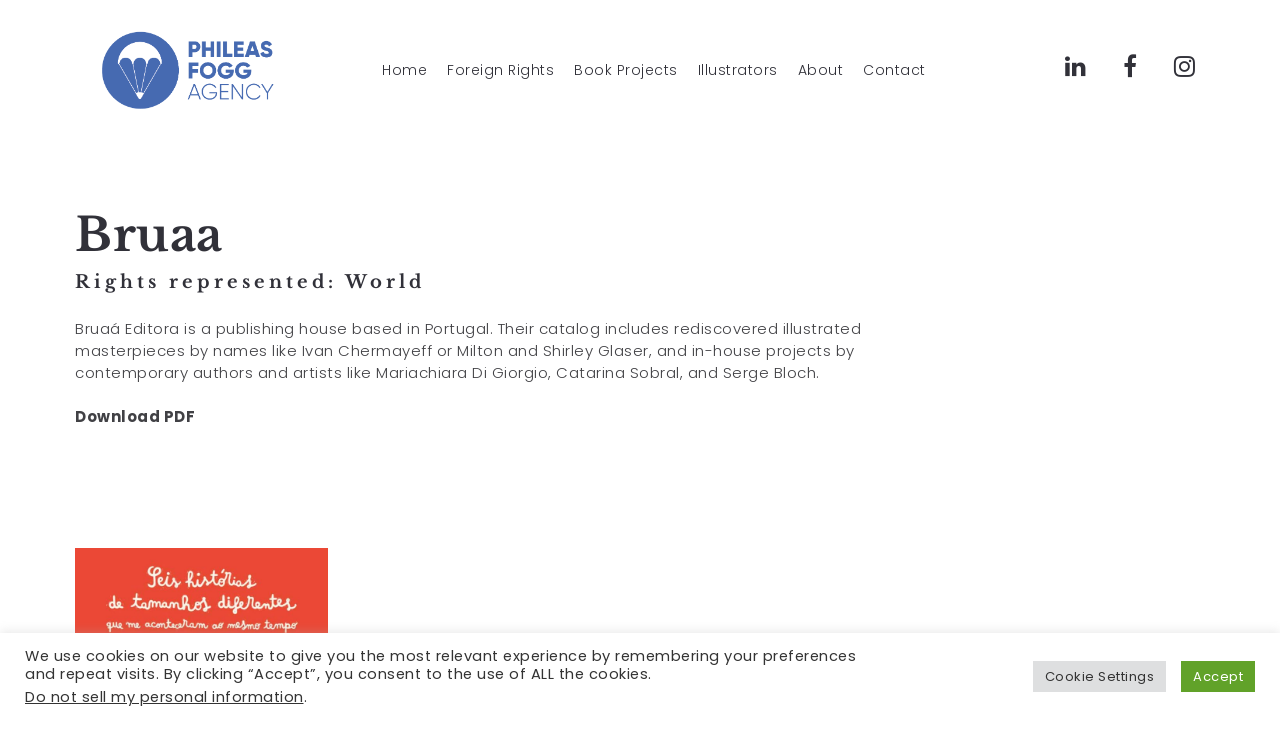

--- FILE ---
content_type: text/html; charset=UTF-8
request_url: https://www.phileasfoggagency.com/bruaa/
body_size: 13995
content:
<!DOCTYPE html>
<html lang="en-US">
  <head>
    <meta http-equiv="Content-Type" content="text/html; charset=UTF-8" />
        <link rel="profile" href="https://gmpg.org/xfn/11">
	<link rel="pingback" href="https://www.phileasfoggagency.com/beta/xmlrpc.php">
	
    
    <meta name="viewport" content="width=device-width, initial-scale=1.0, viewport-fit=cover">
	<link rel="shortcut icon" href="https://www.phileasfoggagency.com/beta/wp-content/uploads/2021/01/PhileasFogg_FinalBrand-Trasparente-2-2.png">
	<link rel="apple-touch-icon-precomposed" href="https://www.phileasfoggagency.com/beta/wp-content/uploads/2021/01/PhileasFogg_FinalBrand-Trasparente-2-2.png">
        
    <title>bruaa &#8211; Phileas Fogg</title>
<meta name='robots' content='max-image-preview:large' />
		<script type="text/javascript">
		//<![CDATA[
		var AJAX_M = "https://www.phileasfoggagency.com/beta/wp-content/plugins/bm-pagebuilder/inc_php/ux-pb-theme-ajax.php";
		//]]>
		</script>
	
<link rel='dns-prefetch' href='//s.w.org' />
<link rel="alternate" type="application/rss+xml" title="Phileas Fogg &raquo; Feed" href="https://www.phileasfoggagency.com/feed/" />
<link rel="alternate" type="application/rss+xml" title="Phileas Fogg &raquo; Comments Feed" href="https://www.phileasfoggagency.com/comments/feed/" />
<link id='omgf-preload-0' rel='preload' href='https://www.phileasfoggagency.com/beta/wp-content/uploads/omgf/google-fonts-poppins/poppins-italic-latin-ext-100.woff2' as='font' type='font/woff2' crossorigin />
<link id='omgf-preload-1' rel='preload' href='https://www.phileasfoggagency.com/beta/wp-content/uploads/omgf/google-fonts-poppins/poppins-italic-latin-100.woff2' as='font' type='font/woff2' crossorigin />
<link id='omgf-preload-2' rel='preload' href='https://www.phileasfoggagency.com/beta/wp-content/uploads/omgf/google-fonts-poppins/poppins-italic-latin-ext-200.woff2' as='font' type='font/woff2' crossorigin />
<link id='omgf-preload-3' rel='preload' href='https://www.phileasfoggagency.com/beta/wp-content/uploads/omgf/google-fonts-poppins/poppins-italic-latin-200.woff2' as='font' type='font/woff2' crossorigin />
<link id='omgf-preload-4' rel='preload' href='https://www.phileasfoggagency.com/beta/wp-content/uploads/omgf/google-fonts-poppins/poppins-italic-latin-ext-300.woff2' as='font' type='font/woff2' crossorigin />
<link id='omgf-preload-5' rel='preload' href='https://www.phileasfoggagency.com/beta/wp-content/uploads/omgf/google-fonts-poppins/poppins-italic-latin-300.woff2' as='font' type='font/woff2' crossorigin />
<link id='omgf-preload-6' rel='preload' href='https://www.phileasfoggagency.com/beta/wp-content/uploads/omgf/google-fonts-poppins/poppins-italic-latin-ext-400.woff2' as='font' type='font/woff2' crossorigin />
<link id='omgf-preload-7' rel='preload' href='https://www.phileasfoggagency.com/beta/wp-content/uploads/omgf/google-fonts-poppins/poppins-italic-latin-400.woff2' as='font' type='font/woff2' crossorigin />
<link id='omgf-preload-8' rel='preload' href='https://www.phileasfoggagency.com/beta/wp-content/uploads/omgf/google-fonts-poppins/poppins-italic-latin-ext-500.woff2' as='font' type='font/woff2' crossorigin />
<link id='omgf-preload-9' rel='preload' href='https://www.phileasfoggagency.com/beta/wp-content/uploads/omgf/google-fonts-poppins/poppins-italic-latin-500.woff2' as='font' type='font/woff2' crossorigin />
<link id='omgf-preload-10' rel='preload' href='https://www.phileasfoggagency.com/beta/wp-content/uploads/omgf/google-fonts-poppins/poppins-italic-latin-ext-600.woff2' as='font' type='font/woff2' crossorigin />
<link id='omgf-preload-11' rel='preload' href='https://www.phileasfoggagency.com/beta/wp-content/uploads/omgf/google-fonts-poppins/poppins-italic-latin-600.woff2' as='font' type='font/woff2' crossorigin />
<link id='omgf-preload-12' rel='preload' href='https://www.phileasfoggagency.com/beta/wp-content/uploads/omgf/google-fonts-poppins/poppins-italic-latin-ext-700.woff2' as='font' type='font/woff2' crossorigin />
<link id='omgf-preload-13' rel='preload' href='https://www.phileasfoggagency.com/beta/wp-content/uploads/omgf/google-fonts-poppins/poppins-italic-latin-700.woff2' as='font' type='font/woff2' crossorigin />
<link id='omgf-preload-14' rel='preload' href='https://www.phileasfoggagency.com/beta/wp-content/uploads/omgf/google-fonts-poppins/poppins-italic-latin-ext-800.woff2' as='font' type='font/woff2' crossorigin />
<link id='omgf-preload-15' rel='preload' href='https://www.phileasfoggagency.com/beta/wp-content/uploads/omgf/google-fonts-poppins/poppins-italic-latin-800.woff2' as='font' type='font/woff2' crossorigin />
<link id='omgf-preload-16' rel='preload' href='https://www.phileasfoggagency.com/beta/wp-content/uploads/omgf/google-fonts-poppins/poppins-italic-latin-ext-900.woff2' as='font' type='font/woff2' crossorigin />
<link id='omgf-preload-17' rel='preload' href='https://www.phileasfoggagency.com/beta/wp-content/uploads/omgf/google-fonts-poppins/poppins-italic-latin-900.woff2' as='font' type='font/woff2' crossorigin />
<link id='omgf-preload-18' rel='preload' href='https://www.phileasfoggagency.com/beta/wp-content/uploads/omgf/google-fonts-poppins/poppins-normal-latin-ext-100.woff2' as='font' type='font/woff2' crossorigin />
<link id='omgf-preload-19' rel='preload' href='https://www.phileasfoggagency.com/beta/wp-content/uploads/omgf/google-fonts-poppins/poppins-normal-latin-100.woff2' as='font' type='font/woff2' crossorigin />
<link id='omgf-preload-20' rel='preload' href='https://www.phileasfoggagency.com/beta/wp-content/uploads/omgf/google-fonts-poppins/poppins-normal-latin-ext-200.woff2' as='font' type='font/woff2' crossorigin />
<link id='omgf-preload-21' rel='preload' href='https://www.phileasfoggagency.com/beta/wp-content/uploads/omgf/google-fonts-poppins/poppins-normal-latin-200.woff2' as='font' type='font/woff2' crossorigin />
<link id='omgf-preload-22' rel='preload' href='https://www.phileasfoggagency.com/beta/wp-content/uploads/omgf/google-fonts-poppins/poppins-normal-latin-ext-300.woff2' as='font' type='font/woff2' crossorigin />
<link id='omgf-preload-23' rel='preload' href='https://www.phileasfoggagency.com/beta/wp-content/uploads/omgf/google-fonts-poppins/poppins-normal-latin-300.woff2' as='font' type='font/woff2' crossorigin />
<link id='omgf-preload-24' rel='preload' href='https://www.phileasfoggagency.com/beta/wp-content/uploads/omgf/google-fonts-poppins/poppins-normal-latin-ext-400.woff2' as='font' type='font/woff2' crossorigin />
<link id='omgf-preload-25' rel='preload' href='https://www.phileasfoggagency.com/beta/wp-content/uploads/omgf/google-fonts-poppins/poppins-normal-latin-400.woff2' as='font' type='font/woff2' crossorigin />
<link id='omgf-preload-26' rel='preload' href='https://www.phileasfoggagency.com/beta/wp-content/uploads/omgf/google-fonts-poppins/poppins-normal-latin-ext-500.woff2' as='font' type='font/woff2' crossorigin />
<link id='omgf-preload-27' rel='preload' href='https://www.phileasfoggagency.com/beta/wp-content/uploads/omgf/google-fonts-poppins/poppins-normal-latin-500.woff2' as='font' type='font/woff2' crossorigin />
<link id='omgf-preload-28' rel='preload' href='https://www.phileasfoggagency.com/beta/wp-content/uploads/omgf/google-fonts-poppins/poppins-normal-latin-ext-600.woff2' as='font' type='font/woff2' crossorigin />
<link id='omgf-preload-29' rel='preload' href='https://www.phileasfoggagency.com/beta/wp-content/uploads/omgf/google-fonts-poppins/poppins-normal-latin-600.woff2' as='font' type='font/woff2' crossorigin />
<link id='omgf-preload-30' rel='preload' href='https://www.phileasfoggagency.com/beta/wp-content/uploads/omgf/google-fonts-poppins/poppins-normal-latin-ext-700.woff2' as='font' type='font/woff2' crossorigin />
<link id='omgf-preload-31' rel='preload' href='https://www.phileasfoggagency.com/beta/wp-content/uploads/omgf/google-fonts-poppins/poppins-normal-latin-700.woff2' as='font' type='font/woff2' crossorigin />
<link id='omgf-preload-32' rel='preload' href='https://www.phileasfoggagency.com/beta/wp-content/uploads/omgf/google-fonts-poppins/poppins-normal-latin-ext-800.woff2' as='font' type='font/woff2' crossorigin />
<link id='omgf-preload-33' rel='preload' href='https://www.phileasfoggagency.com/beta/wp-content/uploads/omgf/google-fonts-poppins/poppins-normal-latin-800.woff2' as='font' type='font/woff2' crossorigin />
<link id='omgf-preload-34' rel='preload' href='https://www.phileasfoggagency.com/beta/wp-content/uploads/omgf/google-fonts-poppins/poppins-normal-latin-ext-900.woff2' as='font' type='font/woff2' crossorigin />
<link id='omgf-preload-35' rel='preload' href='https://www.phileasfoggagency.com/beta/wp-content/uploads/omgf/google-fonts-poppins/poppins-normal-latin-900.woff2' as='font' type='font/woff2' crossorigin />
<link id='omgf-preload-36' rel='preload' href='https://www.phileasfoggagency.com/beta/wp-content/uploads/omgf/google-fonts-librebaskerville/libre-baskerville-italic-latin-ext.woff2' as='font' type='font/woff2' crossorigin />
<link id='omgf-preload-37' rel='preload' href='https://www.phileasfoggagency.com/beta/wp-content/uploads/omgf/google-fonts-librebaskerville/libre-baskerville-italic-latin.woff2' as='font' type='font/woff2' crossorigin />
<link id='omgf-preload-38' rel='preload' href='https://www.phileasfoggagency.com/beta/wp-content/uploads/omgf/google-fonts-librebaskerville/libre-baskerville-normal-latin-ext.woff2' as='font' type='font/woff2' crossorigin />
<link id='omgf-preload-39' rel='preload' href='https://www.phileasfoggagency.com/beta/wp-content/uploads/omgf/google-fonts-librebaskerville/libre-baskerville-normal-latin.woff2' as='font' type='font/woff2' crossorigin />
<script type="text/javascript">
window._wpemojiSettings = {"baseUrl":"https:\/\/s.w.org\/images\/core\/emoji\/14.0.0\/72x72\/","ext":".png","svgUrl":"https:\/\/s.w.org\/images\/core\/emoji\/14.0.0\/svg\/","svgExt":".svg","source":{"concatemoji":"https:\/\/www.phileasfoggagency.com\/beta\/wp-includes\/js\/wp-emoji-release.min.js?ver=6.0.11"}};
/*! This file is auto-generated */
!function(e,a,t){var n,r,o,i=a.createElement("canvas"),p=i.getContext&&i.getContext("2d");function s(e,t){var a=String.fromCharCode,e=(p.clearRect(0,0,i.width,i.height),p.fillText(a.apply(this,e),0,0),i.toDataURL());return p.clearRect(0,0,i.width,i.height),p.fillText(a.apply(this,t),0,0),e===i.toDataURL()}function c(e){var t=a.createElement("script");t.src=e,t.defer=t.type="text/javascript",a.getElementsByTagName("head")[0].appendChild(t)}for(o=Array("flag","emoji"),t.supports={everything:!0,everythingExceptFlag:!0},r=0;r<o.length;r++)t.supports[o[r]]=function(e){if(!p||!p.fillText)return!1;switch(p.textBaseline="top",p.font="600 32px Arial",e){case"flag":return s([127987,65039,8205,9895,65039],[127987,65039,8203,9895,65039])?!1:!s([55356,56826,55356,56819],[55356,56826,8203,55356,56819])&&!s([55356,57332,56128,56423,56128,56418,56128,56421,56128,56430,56128,56423,56128,56447],[55356,57332,8203,56128,56423,8203,56128,56418,8203,56128,56421,8203,56128,56430,8203,56128,56423,8203,56128,56447]);case"emoji":return!s([129777,127995,8205,129778,127999],[129777,127995,8203,129778,127999])}return!1}(o[r]),t.supports.everything=t.supports.everything&&t.supports[o[r]],"flag"!==o[r]&&(t.supports.everythingExceptFlag=t.supports.everythingExceptFlag&&t.supports[o[r]]);t.supports.everythingExceptFlag=t.supports.everythingExceptFlag&&!t.supports.flag,t.DOMReady=!1,t.readyCallback=function(){t.DOMReady=!0},t.supports.everything||(n=function(){t.readyCallback()},a.addEventListener?(a.addEventListener("DOMContentLoaded",n,!1),e.addEventListener("load",n,!1)):(e.attachEvent("onload",n),a.attachEvent("onreadystatechange",function(){"complete"===a.readyState&&t.readyCallback()})),(e=t.source||{}).concatemoji?c(e.concatemoji):e.wpemoji&&e.twemoji&&(c(e.twemoji),c(e.wpemoji)))}(window,document,window._wpemojiSettings);
</script>
<style type="text/css">
img.wp-smiley,
img.emoji {
	display: inline !important;
	border: none !important;
	box-shadow: none !important;
	height: 1em !important;
	width: 1em !important;
	margin: 0 0.07em !important;
	vertical-align: -0.1em !important;
	background: none !important;
	padding: 0 !important;
}
</style>
	<link rel='stylesheet' id='wp-block-library-css'  href='https://www.phileasfoggagency.com/beta/wp-includes/css/dist/block-library/style.min.css?ver=6.0.11' type='text/css' media='all' />
<style id='global-styles-inline-css' type='text/css'>
body{--wp--preset--color--black: #000000;--wp--preset--color--cyan-bluish-gray: #abb8c3;--wp--preset--color--white: #ffffff;--wp--preset--color--pale-pink: #f78da7;--wp--preset--color--vivid-red: #cf2e2e;--wp--preset--color--luminous-vivid-orange: #ff6900;--wp--preset--color--luminous-vivid-amber: #fcb900;--wp--preset--color--light-green-cyan: #7bdcb5;--wp--preset--color--vivid-green-cyan: #00d084;--wp--preset--color--pale-cyan-blue: #8ed1fc;--wp--preset--color--vivid-cyan-blue: #0693e3;--wp--preset--color--vivid-purple: #9b51e0;--wp--preset--gradient--vivid-cyan-blue-to-vivid-purple: linear-gradient(135deg,rgba(6,147,227,1) 0%,rgb(155,81,224) 100%);--wp--preset--gradient--light-green-cyan-to-vivid-green-cyan: linear-gradient(135deg,rgb(122,220,180) 0%,rgb(0,208,130) 100%);--wp--preset--gradient--luminous-vivid-amber-to-luminous-vivid-orange: linear-gradient(135deg,rgba(252,185,0,1) 0%,rgba(255,105,0,1) 100%);--wp--preset--gradient--luminous-vivid-orange-to-vivid-red: linear-gradient(135deg,rgba(255,105,0,1) 0%,rgb(207,46,46) 100%);--wp--preset--gradient--very-light-gray-to-cyan-bluish-gray: linear-gradient(135deg,rgb(238,238,238) 0%,rgb(169,184,195) 100%);--wp--preset--gradient--cool-to-warm-spectrum: linear-gradient(135deg,rgb(74,234,220) 0%,rgb(151,120,209) 20%,rgb(207,42,186) 40%,rgb(238,44,130) 60%,rgb(251,105,98) 80%,rgb(254,248,76) 100%);--wp--preset--gradient--blush-light-purple: linear-gradient(135deg,rgb(255,206,236) 0%,rgb(152,150,240) 100%);--wp--preset--gradient--blush-bordeaux: linear-gradient(135deg,rgb(254,205,165) 0%,rgb(254,45,45) 50%,rgb(107,0,62) 100%);--wp--preset--gradient--luminous-dusk: linear-gradient(135deg,rgb(255,203,112) 0%,rgb(199,81,192) 50%,rgb(65,88,208) 100%);--wp--preset--gradient--pale-ocean: linear-gradient(135deg,rgb(255,245,203) 0%,rgb(182,227,212) 50%,rgb(51,167,181) 100%);--wp--preset--gradient--electric-grass: linear-gradient(135deg,rgb(202,248,128) 0%,rgb(113,206,126) 100%);--wp--preset--gradient--midnight: linear-gradient(135deg,rgb(2,3,129) 0%,rgb(40,116,252) 100%);--wp--preset--duotone--dark-grayscale: url('#wp-duotone-dark-grayscale');--wp--preset--duotone--grayscale: url('#wp-duotone-grayscale');--wp--preset--duotone--purple-yellow: url('#wp-duotone-purple-yellow');--wp--preset--duotone--blue-red: url('#wp-duotone-blue-red');--wp--preset--duotone--midnight: url('#wp-duotone-midnight');--wp--preset--duotone--magenta-yellow: url('#wp-duotone-magenta-yellow');--wp--preset--duotone--purple-green: url('#wp-duotone-purple-green');--wp--preset--duotone--blue-orange: url('#wp-duotone-blue-orange');--wp--preset--font-size--small: 13px;--wp--preset--font-size--medium: 20px;--wp--preset--font-size--large: 36px;--wp--preset--font-size--x-large: 42px;}.has-black-color{color: var(--wp--preset--color--black) !important;}.has-cyan-bluish-gray-color{color: var(--wp--preset--color--cyan-bluish-gray) !important;}.has-white-color{color: var(--wp--preset--color--white) !important;}.has-pale-pink-color{color: var(--wp--preset--color--pale-pink) !important;}.has-vivid-red-color{color: var(--wp--preset--color--vivid-red) !important;}.has-luminous-vivid-orange-color{color: var(--wp--preset--color--luminous-vivid-orange) !important;}.has-luminous-vivid-amber-color{color: var(--wp--preset--color--luminous-vivid-amber) !important;}.has-light-green-cyan-color{color: var(--wp--preset--color--light-green-cyan) !important;}.has-vivid-green-cyan-color{color: var(--wp--preset--color--vivid-green-cyan) !important;}.has-pale-cyan-blue-color{color: var(--wp--preset--color--pale-cyan-blue) !important;}.has-vivid-cyan-blue-color{color: var(--wp--preset--color--vivid-cyan-blue) !important;}.has-vivid-purple-color{color: var(--wp--preset--color--vivid-purple) !important;}.has-black-background-color{background-color: var(--wp--preset--color--black) !important;}.has-cyan-bluish-gray-background-color{background-color: var(--wp--preset--color--cyan-bluish-gray) !important;}.has-white-background-color{background-color: var(--wp--preset--color--white) !important;}.has-pale-pink-background-color{background-color: var(--wp--preset--color--pale-pink) !important;}.has-vivid-red-background-color{background-color: var(--wp--preset--color--vivid-red) !important;}.has-luminous-vivid-orange-background-color{background-color: var(--wp--preset--color--luminous-vivid-orange) !important;}.has-luminous-vivid-amber-background-color{background-color: var(--wp--preset--color--luminous-vivid-amber) !important;}.has-light-green-cyan-background-color{background-color: var(--wp--preset--color--light-green-cyan) !important;}.has-vivid-green-cyan-background-color{background-color: var(--wp--preset--color--vivid-green-cyan) !important;}.has-pale-cyan-blue-background-color{background-color: var(--wp--preset--color--pale-cyan-blue) !important;}.has-vivid-cyan-blue-background-color{background-color: var(--wp--preset--color--vivid-cyan-blue) !important;}.has-vivid-purple-background-color{background-color: var(--wp--preset--color--vivid-purple) !important;}.has-black-border-color{border-color: var(--wp--preset--color--black) !important;}.has-cyan-bluish-gray-border-color{border-color: var(--wp--preset--color--cyan-bluish-gray) !important;}.has-white-border-color{border-color: var(--wp--preset--color--white) !important;}.has-pale-pink-border-color{border-color: var(--wp--preset--color--pale-pink) !important;}.has-vivid-red-border-color{border-color: var(--wp--preset--color--vivid-red) !important;}.has-luminous-vivid-orange-border-color{border-color: var(--wp--preset--color--luminous-vivid-orange) !important;}.has-luminous-vivid-amber-border-color{border-color: var(--wp--preset--color--luminous-vivid-amber) !important;}.has-light-green-cyan-border-color{border-color: var(--wp--preset--color--light-green-cyan) !important;}.has-vivid-green-cyan-border-color{border-color: var(--wp--preset--color--vivid-green-cyan) !important;}.has-pale-cyan-blue-border-color{border-color: var(--wp--preset--color--pale-cyan-blue) !important;}.has-vivid-cyan-blue-border-color{border-color: var(--wp--preset--color--vivid-cyan-blue) !important;}.has-vivid-purple-border-color{border-color: var(--wp--preset--color--vivid-purple) !important;}.has-vivid-cyan-blue-to-vivid-purple-gradient-background{background: var(--wp--preset--gradient--vivid-cyan-blue-to-vivid-purple) !important;}.has-light-green-cyan-to-vivid-green-cyan-gradient-background{background: var(--wp--preset--gradient--light-green-cyan-to-vivid-green-cyan) !important;}.has-luminous-vivid-amber-to-luminous-vivid-orange-gradient-background{background: var(--wp--preset--gradient--luminous-vivid-amber-to-luminous-vivid-orange) !important;}.has-luminous-vivid-orange-to-vivid-red-gradient-background{background: var(--wp--preset--gradient--luminous-vivid-orange-to-vivid-red) !important;}.has-very-light-gray-to-cyan-bluish-gray-gradient-background{background: var(--wp--preset--gradient--very-light-gray-to-cyan-bluish-gray) !important;}.has-cool-to-warm-spectrum-gradient-background{background: var(--wp--preset--gradient--cool-to-warm-spectrum) !important;}.has-blush-light-purple-gradient-background{background: var(--wp--preset--gradient--blush-light-purple) !important;}.has-blush-bordeaux-gradient-background{background: var(--wp--preset--gradient--blush-bordeaux) !important;}.has-luminous-dusk-gradient-background{background: var(--wp--preset--gradient--luminous-dusk) !important;}.has-pale-ocean-gradient-background{background: var(--wp--preset--gradient--pale-ocean) !important;}.has-electric-grass-gradient-background{background: var(--wp--preset--gradient--electric-grass) !important;}.has-midnight-gradient-background{background: var(--wp--preset--gradient--midnight) !important;}.has-small-font-size{font-size: var(--wp--preset--font-size--small) !important;}.has-medium-font-size{font-size: var(--wp--preset--font-size--medium) !important;}.has-large-font-size{font-size: var(--wp--preset--font-size--large) !important;}.has-x-large-font-size{font-size: var(--wp--preset--font-size--x-large) !important;}
</style>
<link rel='stylesheet' id='cookie-law-info-css'  href='https://www.phileasfoggagency.com/beta/wp-content/plugins/cookie-law-info/public/css/cookie-law-info-public.css?ver=2.1.2' type='text/css' media='all' />
<link rel='stylesheet' id='cookie-law-info-gdpr-css'  href='https://www.phileasfoggagency.com/beta/wp-content/plugins/cookie-law-info/public/css/cookie-law-info-gdpr.css?ver=2.1.2' type='text/css' media='all' />
<link rel='stylesheet' id='ux-interface-shortcode-css-css'  href='https://www.phileasfoggagency.com/beta/wp-content/plugins/bm-shortcodes/css/bm-shortcode.css?ver=1.0' type='text/css' media='all' />
<link rel='stylesheet' id='bootstrap-css'  href='https://www.phileasfoggagency.com/beta/wp-content/themes/arnold/styles/bootstrap.css?ver=2.0.0' type='text/css' media='screen' />
<link rel='stylesheet' id='font-awesome-min-css'  href='https://www.phileasfoggagency.com/beta/wp-content/themes/arnold/functions/theme/css/font-awesome.min.css?ver=4.7.0' type='text/css' media='screen' />
<link rel='stylesheet' id='owl-carousel-css'  href='https://www.phileasfoggagency.com/beta/wp-content/themes/arnold/styles/owl.carousel.css?ver=0.0.1' type='text/css' media='screen' />
<link rel='stylesheet' id='google-fonts-Poppins-css'  href='https://www.phileasfoggagency.com/beta/wp-content/uploads/omgf/google-fonts-poppins/google-fonts-poppins.css?ver=1660061772' type='text/css' media='all' />
<link rel='stylesheet' id='google-fonts-Libre+Baskerville-css'  href='https://www.phileasfoggagency.com/beta/wp-content/uploads/omgf/google-fonts-librebaskerville/google-fonts-librebaskerville.css?ver=1660061772' type='text/css' media='all' />
<link rel='stylesheet' id='photoswipe-css'  href='https://www.phileasfoggagency.com/beta/wp-content/themes/arnold/styles/photoswipe-min.css?ver=4.0.5' type='text/css' media='screen' />
<link rel='stylesheet' id='photoswipe-default-skin-min-css'  href='https://www.phileasfoggagency.com/beta/wp-content/themes/arnold/styles/skin/photoswipe/default/default-skin-min.css?ver=4.0.5' type='text/css' media='screen' />
<link rel='stylesheet' id='arnold-interface-gridstack-css'  href='https://www.phileasfoggagency.com/beta/wp-content/themes/arnold/functions/theme/css/gridstack.min.css?ver=0.3.0' type='text/css' media='screen' />
<link rel='stylesheet' id='arnold-interface-style-css'  href='https://www.phileasfoggagency.com/beta/wp-content/themes/arnold/style.css?ver=1.0.0' type='text/css' media='screen' />
<style id='arnold-interface-style-inline-css' type='text/css'>

a,#header .search-top-btn-class:hover,.comment-form .logged a:hover,.article-cate-a, 
.count-box,.social-like .wpulike .counter a.image:before,.post-meta-social .count, .height-light-ux,.post-categories a,.widget_archive li,.widget_categories li,.widget_nav_menu li,.widget_pages li,
a:hover,.entry p a,.sidebar_widget a:hover, .archive-tit a:hover,.text_block a,.post_meta > li a:hover, #sidebar a:hover, #comments .comment-author a:hover,#comments .reply a:hover,.fourofour-wrap a,.archive-meta-unit a:hover,.post-meta-unit a:hover, .heighlight,.archive-meta-item a,.author-name,
.carousel-wrap a:hover, .related-post-wrap h3:hover a, .iconbox-a .iconbox-h3:hover,.iconbox-a:hover,.iocnbox:hover .icon_wrap i.fa,.blog-masony-item .item-link:hover:before,.clients_wrap .carousel-btn .carousel-btn-a:hover:before,
.blog_meta a:hover,.breadcrumbs a:hover,.link-wrap a:hover,.archive-wrap h3 a:hover,.more-link:hover,.post-color-default,.latest-posts-tags a:hover,.pagenums .current,.page-numbers.current,.fullwidth-text-white .fullwrap-with-tab-nav-a:hover,.fullwrap-with-tab-nav-a:hover,.fullwrap-with-tab-nav-a.full-nav-actived,.fullwidth-text-white .fullwrap-with-tab-nav-a.full-nav-actived,a.liquid-more-icon.ux-btn:hover,.moudle .iterblock-more.ux-btn:hover,
body.single .gallery-info-property-con a, .grid-meta-a,.archive-meta .article-cate-a
{ 
	color: #5179FC; 
}

.tagcloud a:hover,.related-post-wrap h3:before,.single-image-mask,input.idi_send:hover, .iconbox-content-hide .icon_text,.process-bar, .portfolio-caroufredsel-hover
{ 
	background-color: #5179FC;
}
		
.menu-item > a:after, .socialmeida-a .socialmeida-text:after, .portfolio-link-button-a:after, .archive-more-a:after, .gallery-link-a:after,.wpml-translation span:after {
	display:none;
}
#navi_wrap > ul > li a:hover, #navi_wrap > ul li.current-menu-item > a,.navi-show #navi_wrap > ul > li.current-menu-item li.active > a,.menu-item > a:hover, .menu-item > a:focus, .socialmeida-a:hover .socialmeida-text, .socialmeida-a:focus .socialmeida-text,.socialmeida-a:hover .fa, .portfolio-link-button-a:hover,
.portfolio-link-button-a:focus, .archive-more-a:hover, .archive-more-a:focus, .gallery-link-a:focus, .gallery-link-a:hover,#header .wpml-translation li .current-language, .current-language .languages-shortname,#header .wpml-translation li a:hover, #navi_wrap > ul > li li.menu-item.active > a {
	color: #5179FC; 
}
			
.tagcloud a,.gallery-list-contiune, .author-unit-inn, .archive-bar,.blog-unit-link-li,.audio-unit,.slider-panel,#main_title_wrap, .promote-wrap,.process-bar-wrap,.post_meta,.pagenumber a,.standard-blog-link-wrap,.blog-item.quote,.portfolio-standatd-tit-wrap:before,.quote-wrap,.entry pre,.text_block pre,.isotope-item.quote .blog-masony-item,.blog-masony-item .item-link-wrap,.pagenumber span,.testimenials,.testimenials .arrow-bg,.accordion-heading,.testimonial-thum-bg,.single-feild,.fullwidth-text-white .iconbox-content-hide .icon_wrap
{ 
	background-color: #F8F8F8; 
}
.progress_bars_with_image_content .bar .bar_noactive.grey,.audio-unit span.audiobutton.pause:hover:before
{
  color: #F8F8F8; 
}
body.archive #wrap,.widget_archive li,.widget_categories li,.widget_nav_menu li,.widget_pages li,.widget_recent_entries li,.widget_recent_comments li,.widget_meta li,.widget_rss li,
.nav-tabs,.border-style2,.border-style3,.nav-tabs > li > a,.tab-content,.nav-tabs > .active > a, .nav-tabs > .active > a:hover, .nav-tabs > .active > a:focus,.tabs-v,.single-feild,.archive-unit
{ 
	border-color: #F8F8F8; 
} 
.tab-content.tab-content-v,blockquote
{
	border-left-color: #F8F8F8; 
} 
.tabs-v .nav-tabs > .active > a,.line_grey
{
	border-top-color: #F8F8F8; 
}
		
body,#wrap-outer,#wrap,#search-overlay,#top-wrap,#main,.separator h4, .carousel-control,#login-form.modal .modal-dialog,.nav-tabs > .active > a, .nav-tabs > .active > a:hover, .nav-tabs > .active > a:focus,.tab-content,.filters.filter-floating li a:before,.standard-list-item:hover .portfolio-standatd-tit-wrap:before,.ux-mobile #main-navi-inn,.grid-item-con-text-show 
{ 
	background-color: #FFFFFF;
}
.testimenials span.arrow,.nav-tabs > .active > a, .nav-tabs > .active > a:hover, .nav-tabs > .active > a:focus { 
	border-bottom-color: #FFFFFF; 
}
	.tabs-v .nav-tabs > .active > a
{ 
	border-right-color: #FFFFFF; 
}
button:hover, input[type="submit"]:hover,.ux-btn:hover,.quote-wrap, .mouse-icon,.social-icon-triggle,.carousel-control, .countdown_amount,.countdown_section,.blog-unit-link-li:hover,.blog-unit-link-li:hover a 
{
	color: #FFFFFF; 
}
		
#header,#menu-panel,.page_from_top.header-scrolled #header,.navi-show-h #navi-header .sub-menu
{ 
	background-color: #FFFFFF;
}
		
.page-loading
{ 
	background-color: #FFFFFF;
}
		
::selection { background: #DBD7D2; }
::-moz-selection { background: #DBD7D2; }
::-webkit-selection { background: #DBD7D2; }
		
.logo-h1 
{
	color: #313139; 
}
		
.light-logo .logo-h1,.default-light-logo .logo-h1
{
	color: #FFFFFF; 
}
		
#navi-trigger,#header .socialmeida-a, #navi_wrap > ul > li   a,
.light-logo.header-scrolled #navi-trigger, 
.light-logo.header-scrolled #header .socialmeida-a, 
.light-logo.header-scrolled #navi_wrap > ul > li   a,
.bm-tab-slider-trigger-item .bm-tab-slider-trigger-tilte,
.top-slider .carousel-des a,
.top-slider .owl-dot
{
	color: #313139; 
}	
		
.light-logo #navi-trigger, 
.light-logo #header .socialmeida-a, 
.light-logo #navi_wrap > ul > li > a,
.light-logo #navi_wrap > ul > li.menu-level1 > ul > li   a, 
.light-logo.single-portfolio-fullscreen-slider .blog-unit-gallery-wrap .arrow-item, 
.light-logo #ux-slider-down,  
.light-logo.single-portfolio-fullscreen-slider .owl-dots,
.light-logo .bm-tab-slider-trigger-item .bm-tab-slider-trigger-tilte,
.light-logo .top-slider .carousel-des a,
.light-logo .top-slider .owl-dot,
.light-logo .ux-woocomerce-cart-a .ux-bag
{
	color: #FFFFFF; 
}	
		
.title-wrap-tit,.title-wrap-h1,h1,h2,h3,h4,h5,h6,.archive-tit a, .item-title-a,#sidebar .social_active i:hover,.article-cate-a:hover:after,
.portfolio-standatd-tags a[rel="tag"]:hover:after,.nav-tabs > .active > a, .nav-tabs > li > a:hover, .nav-tabs > .active > a:focus, .post-navi-a,.moudle .ux-btn,.mainlist-meta, .mainlist-meta a,carousel-des-wrap-tit-a,
.jqbar.vertical span,.team-item-con-back a,.team-item-con-back i,.team-item-con-h p,.slider-panel-item h2.slider-title a,.bignumber-item.post-color-default,.blog-item .date-block,.iterlock-caption-tit-a,
.clients_wrap .carousel-btn .carousel-btn-a, .image3-1-unit-tit
{ 
	color:#313139; 
}
.post_social:before, .post_social:after,.title-ux.line_under_over,.gallery-wrap-sidebar .entry, .social-share 
{ 
	border-color: #313139; 
} 
.team-item-con,.ux-btn:before,.title-ux.line_both_sides:before,.title-ux.line_both_sides:after,.galleria-info,#float-bar-triggler,.float-bar-inn,.short_line:after, 
.separator_inn.bg- ,.countdown_section 
{
	background-color: #313139;
}
		
			
body,a,.entry p a:hover,.text_block, .article-tag-label a[rel="tag"]:after,.article-meta-unit-cate > a.article-cate-a:after,.article-cate-a:hover,.text_block a:hover,#content_wrap,#comments,.blog-item-excerpt,.archive-unit-excerpt,.archive-meta-item a:hover,.entry code,.text_block code,
h3#reply-title small, #comments .nav-tabs li.active h3#reply-title .logged,#comments .nav-tabs li a:hover h3 .logged,.testimonial-thum-bg i.fa,
.header-info-mobile,.carousel-wrap a.disabled:hover,.stars a:hover,.moudle .iterblock-more.ux-btn,.moudle .liquid-more-icon.ux-btn,.fullwrap-block-inn a,
textarea, input[type="text"], input[type="password"], input[type="datetime"], input[type="datetime-local"], input[type="date"], input[type="month"], input[type="time"], input[type="week"], input[type="number"], input[type="email"], input[type="url"], input[type="search"], input[type="tel"], input[type="color"], .uneditable-input
{
	color: #414145; 
}
.blog-unit-link-li:hover {
	background-color: #414145; 
}
			
		
.article-meta-unit,.article-meta-unit:not(.article-meta-unit-cate) > a,.article-tag-label-tit, .comment-meta,.comment-meta a,.title-wrap-des,.blog_meta_cate,.blog_meta_cate a,.gird-blog-meta,.grid-meta-a:after,.article-meta-unit
{ 
	color:#ADADAD; 
}
.comment-author:after {
	background-color: #ADADAD; 
}
.blog-item-more-a:hover,.audio-unit
{
	border-color: #ADADAD; 
}
		
.gallery-info-property-tit, body.single .gallery-info-property-tit > a:hover 
{ 
	color: #313139;
}
		
.gallery-info-property-con,.grid-list .gallery-info-property-con a,body.single .gallery-info-property-con > a:hover 
{ 
	color: #313139;
}
		
.gallery-link-a 
{ 
	color: #313139;
}
		
.list-layout-inside-caption
{ 
	color: #666666;
}
		
.post-navi-single, .arrow-item 
{ 
	color: #313139;
}
		
.comment-box-tit,.comm-reply-title 
{ 
	color: #313139;
}
		
.comm-u-wrap 
{ 
	color: #313139;
}
		
.comment-meta .comment-author,.comment-meta .comment-author-a 
{ 
	color: #313139;
}
		
.tw-style-a.ux-btn
{ 
	color: #313139;
}
		
.grid-item-tit,.grid-item-tit-a:hover,.grid-item-tit-a,.product-caption-title,.product-caption,.product-caption .added_to_cart,.woocommerce .product-caption a.added_to_cart:hover
{ 
	color: #313139;
}
		
.grid-item-cate-a 
{ 
 	color: #313139;
}
		
.grid-item-con:after,.product-caption 
{ 
	background-color: #FFFFFF;
}
		
.ux-btn, button, input[type="submit"] 
{ 
	color: #313139;
}
		
.ux-btn:hover,button:hover, input[type="submit"]:hover,.moudle .ux-btn.tw-style-a:hover,.moudle .ux-btn:before, .gallery-shopping-product-box button[type="submit"] 
{ 
	color: #FFFFFF;
} 
		
.ux-btn:hover,button:hover, input[type="submit"]:hover,.gallery-shopping-product-box button[type="submit"]
{ 
	background-color: #313139; border-color: #313139;
} 
		
textarea, input[type="text"], input[type="password"], input[type="datetime"], input[type="datetime-local"], input[type="date"], input[type="month"], input[type="time"], input[type="week"], input[type="number"], input[type="email"], input[type="url"], input[type="search"], input[type="tel"], input[type="color"], .uneditable-input 
{ 
	border-color: #ADADAD;
}
		
.moudle input[type="text"]:focus, .moudle textarea:focus, input:focus:invalid:focus, textarea:focus:invalid:focus, select:focus:invalid:focus, textarea:focus, input[type="text"]:focus, input[type="password"]:focus, input[type="datetime"]:focus, input[type="datetime-local"]:focus, input[type="date"]:focus, input[type="month"]:focus, input[type="time"]:focus, input[type="week"]:focus, input[type="number"]:focus, input[type="email"]:focus, input[type="url"]:focus, input[type="search"]:focus, input[type="tel"]:focus, input[type="color"]:focus, .uneditable-input:focus,
.comment-reply-title:hover
{ 
	color: #313139; border-color: #313139;
}
		
.widget-container .widget-title, .widget-container .widget-title a 
{ 
	color: #313139;
}
		
.widget-container,.widget-container a 
{ 
	color: #999999;
}
		
.sidebar_widget .widget-container .widget-title,.sidebar_widget .widget-container .widget-title a
{ 
	color: #F0F0F0;
}
		
.sidebar_widget .widget-title 
{ 
	background-color: #313139;
}
		
.copyright, .copyright a,.footer-info,.footer-info a,#footer .logo-h1,.footer-info .socialmeida-a 
{ 
	color: #28282E; 
}
		
#footer 
{
	background-color: #FFFFFF; 
}
		
.logo-h1 { font-size: 32px;}
		
#logo-footer .logo-h1 { font-size: 16px;}
		
.navi-trigger-text, #navi-header a,.header-bar-social .socialmeida-a,.heade-meta .languages-shortname { font-size: 14px;}
		
#navi a { font-size: 32px;}
		
body.single .title-wrap-tit,.title-wrap-h1,body.single-product h1.product_title { font-size: 70px;}
		
body { font-size: 15px;}
		
.entry h1,.text_block h1, .ux-portfolio-template-intro h1 
{
	font-size: 72px;
}		
.portfolio-link-button-a { font-size: 24px;}
		
.article-meta, .comment-form .logged,.comment-meta,.archive-des,.archive-meta,.title-wrap-des,.blog_meta_cate { font-size: 16px;}
		
.gallery-info-property-tit { font-size: 14px;}
		
.gallery-info-property-con { font-size: 14px;}
		
.gallery-link-a { font-size: 26px;}
		
.list-layout-inside-caption { font-size: 14px;}
		
.post-navi-single,.post-navi-unit-tit { font-size: 14px;}
		
.filters-li, .menu-filter-wrap a { font-size: 12px;}
		
.pagenums { font-size: 16px;}
		
.grid-item-tit,.product-caption-title,.bm-tab-slider-trigger-tilte { font-size: 32px;}
		
.grid-item-cate-a,.woocommerce .product-caption .price,.article-cate-a { font-size: 16px;}
		
.gird-blog-tit { font-size: 20px;}
		
.gird-blog-meta { font-size: 14px;}
		
button, input[type="submit"],.ux-btn-text { font-size: 14px;}
		
.archive-title .title-wrap-tit { font-size: 42px;}
		
.arvhive-tit,.iterlock-caption h2 { font-size: 26px;}
		
.widget-title { font-size: 14px;}
		
.widget-container { font-size: 14px;}
		
.footer-info { font-size: 12px;}
		.theme-color-1{color:#F5C9C9;}
.bg-theme-color-1,.promote-hover-bg-theme-color-1:hover,.list-layout-con.bg-theme-color-1{background-color:#F5C9C9;}
.moudle .ux-btn.bg-theme-color-1 { border-color:#F5C9C9; color:#F5C9C9; }
.moudle .ux-btn.bg-theme-color-1-hover:hover{ border-color:#F5C9C9; color:#F5C9C9; }
.theme-color-2{color:#F17567;}
.bg-theme-color-2,.promote-hover-bg-theme-color-2:hover,.list-layout-con.bg-theme-color-2{background-color:#F17567;}
.moudle .ux-btn.bg-theme-color-2 { border-color:#F17567; color:#F17567; }
.moudle .ux-btn.bg-theme-color-2-hover:hover{ border-color:#F17567; color:#F17567; }
.theme-color-3{color:#5ED672;}
.bg-theme-color-3,.promote-hover-bg-theme-color-3:hover,.list-layout-con.bg-theme-color-3{background-color:#5ED672;}
.moudle .ux-btn.bg-theme-color-3 { border-color:#5ED672; color:#5ED672; }
.moudle .ux-btn.bg-theme-color-3-hover:hover{ border-color:#5ED672; color:#5ED672; }
.theme-color-4{color:#0E4792;}
.bg-theme-color-4,.promote-hover-bg-theme-color-4:hover,.list-layout-con.bg-theme-color-4{background-color:#0E4792;}
.moudle .ux-btn.bg-theme-color-4 { border-color:#0E4792; color:#0E4792; }
.moudle .ux-btn.bg-theme-color-4-hover:hover{ border-color:#0E4792; color:#0E4792; }
.theme-color-5{color:#FAE800;}
.bg-theme-color-5,.promote-hover-bg-theme-color-5:hover,.list-layout-con.bg-theme-color-5{background-color:#FAE800;}
.moudle .ux-btn.bg-theme-color-5 { border-color:#FAE800; color:#FAE800; }
.moudle .ux-btn.bg-theme-color-5-hover:hover{ border-color:#FAE800; color:#FAE800; }
.theme-color-6{color:#9FDEDF;}
.bg-theme-color-6,.promote-hover-bg-theme-color-6:hover,.list-layout-con.bg-theme-color-6{background-color:#9FDEDF;}
.moudle .ux-btn.bg-theme-color-6 { border-color:#9FDEDF; color:#9FDEDF; }
.moudle .ux-btn.bg-theme-color-6-hover:hover{ border-color:#9FDEDF; color:#9FDEDF; }
.theme-color-7{color:#9895A5;}
.bg-theme-color-7,.promote-hover-bg-theme-color-7:hover,.list-layout-con.bg-theme-color-7{background-color:#9895A5;}
.moudle .ux-btn.bg-theme-color-7 { border-color:#9895A5; color:#9895A5; }
.moudle .ux-btn.bg-theme-color-7-hover:hover{ border-color:#9895A5; color:#9895A5; }
.theme-color-8{color:#D63F37;}
.bg-theme-color-8,.promote-hover-bg-theme-color-8:hover,.list-layout-con.bg-theme-color-8{background-color:#D63F37;}
.moudle .ux-btn.bg-theme-color-8 { border-color:#D63F37; color:#D63F37; }
.moudle .ux-btn.bg-theme-color-8-hover:hover{ border-color:#D63F37; color:#D63F37; }
.theme-color-9{color:#AF9065;}
.bg-theme-color-9,.promote-hover-bg-theme-color-9:hover,.list-layout-con.bg-theme-color-9{background-color:#AF9065;}
.moudle .ux-btn.bg-theme-color-9 { border-color:#AF9065; color:#AF9065; }
.moudle .ux-btn.bg-theme-color-9-hover:hover{ border-color:#AF9065; color:#AF9065; }
.theme-color-10{color:#313139;}
.bg-theme-color-10,.promote-hover-bg-theme-color-10:hover,.list-layout-con.bg-theme-color-10{background-color:#313139;}
.moudle .ux-btn.bg-theme-color-10 { border-color:#313139; color:#313139; }
.moudle .ux-btn.bg-theme-color-10-hover:hover{ border-color:#313139; color:#313139; }
.navi-bgcolor-default { background-color:#313139; }

</style>
<!--[if lte IE 9]>
<link rel='stylesheet' id='arnold-interface-ie-css'  href='https://www.phileasfoggagency.com/beta/wp-content/themes/arnold/styles/ie.css?ver=6.0.11' type='text/css' media='all' />
<![endif]-->
<script type='text/javascript' src='https://www.phileasfoggagency.com/beta/wp-includes/js/jquery/jquery.min.js?ver=3.6.0' id='jquery-core-js'></script>
<script type='text/javascript' src='https://www.phileasfoggagency.com/beta/wp-includes/js/jquery/jquery-migrate.min.js?ver=3.3.2' id='jquery-migrate-js'></script>
<script type='text/javascript' id='cookie-law-info-js-extra'>
/* <![CDATA[ */
var Cli_Data = {"nn_cookie_ids":[],"cookielist":[],"non_necessary_cookies":[],"ccpaEnabled":"1","ccpaRegionBased":"","ccpaBarEnabled":"","strictlyEnabled":["necessary","obligatoire"],"ccpaType":"ccpa_gdpr","js_blocking":"1","custom_integration":"","triggerDomRefresh":"","secure_cookies":""};
var cli_cookiebar_settings = {"animate_speed_hide":"500","animate_speed_show":"500","background":"#FFF","border":"#b1a6a6c2","border_on":"","button_1_button_colour":"#61a229","button_1_button_hover":"#4e8221","button_1_link_colour":"#fff","button_1_as_button":"1","button_1_new_win":"","button_2_button_colour":"#333","button_2_button_hover":"#292929","button_2_link_colour":"#444","button_2_as_button":"","button_2_hidebar":"","button_3_button_colour":"#dedfe0","button_3_button_hover":"#b2b2b3","button_3_link_colour":"#333333","button_3_as_button":"1","button_3_new_win":"","button_4_button_colour":"#dedfe0","button_4_button_hover":"#b2b2b3","button_4_link_colour":"#333333","button_4_as_button":"1","button_7_button_colour":"#5179fc","button_7_button_hover":"#4161ca","button_7_link_colour":"#fcfcfc","button_7_as_button":"1","button_7_new_win":"","font_family":"inherit","header_fix":"","notify_animate_hide":"1","notify_animate_show":"","notify_div_id":"#cookie-law-info-bar","notify_position_horizontal":"right","notify_position_vertical":"bottom","scroll_close":"","scroll_close_reload":"","accept_close_reload":"","reject_close_reload":"","showagain_tab":"","showagain_background":"#fff","showagain_border":"#000","showagain_div_id":"#cookie-law-info-again","showagain_x_position":"100px","text":"#333333","show_once_yn":"","show_once":"10000","logging_on":"","as_popup":"","popup_overlay":"1","bar_heading_text":"","cookie_bar_as":"banner","popup_showagain_position":"bottom-right","widget_position":"left"};
var log_object = {"ajax_url":"https:\/\/www.phileasfoggagency.com\/beta\/wp-admin\/admin-ajax.php"};
/* ]]> */
</script>
<script type='text/javascript' src='https://www.phileasfoggagency.com/beta/wp-content/plugins/cookie-law-info/public/js/cookie-law-info-public.js?ver=2.1.2' id='cookie-law-info-js'></script>
<script type='text/javascript' id='cookie-law-info-ccpa-js-extra'>
/* <![CDATA[ */
var ccpa_data = {"opt_out_prompt":"Do you really wish to opt out?","opt_out_confirm":"Confirm","opt_out_cancel":"Cancel"};
/* ]]> */
</script>
<script type='text/javascript' src='https://www.phileasfoggagency.com/beta/wp-content/plugins/cookie-law-info/admin/modules/ccpa/assets/js/cookie-law-info-ccpa.js?ver=2.1.2' id='cookie-law-info-ccpa-js'></script>
<link rel="https://api.w.org/" href="https://www.phileasfoggagency.com/wp-json/" /><link rel="alternate" type="application/json" href="https://www.phileasfoggagency.com/wp-json/wp/v2/pages/1758" /><link rel="EditURI" type="application/rsd+xml" title="RSD" href="https://www.phileasfoggagency.com/beta/xmlrpc.php?rsd" />
<link rel="wlwmanifest" type="application/wlwmanifest+xml" href="https://www.phileasfoggagency.com/beta/wp-includes/wlwmanifest.xml" /> 
<meta name="generator" content="WordPress 6.0.11" />
<link rel="canonical" href="https://www.phileasfoggagency.com/bruaa/" />
<link rel='shortlink' href='https://www.phileasfoggagency.com/?p=1758' />
<link rel="alternate" type="application/json+oembed" href="https://www.phileasfoggagency.com/wp-json/oembed/1.0/embed?url=https%3A%2F%2Fwww.phileasfoggagency.com%2Fbruaa%2F" />
<link rel="alternate" type="text/xml+oembed" href="https://www.phileasfoggagency.com/wp-json/oembed/1.0/embed?url=https%3A%2F%2Fwww.phileasfoggagency.com%2Fbruaa%2F&#038;format=xml" />
	<script type="text/javascript">
	var ajaxurl = 'https://www.phileasfoggagency.com/beta/wp-admin/admin-ajax.php';
	var JS_PATH = "https://www.phileasfoggagency.com/beta/wp-content/themes/arnold/js";
    </script>
			<style type="text/css" id="wp-custom-css">
			.blog .article-meta-unit {
display: none;
}
.title-wrap-con .article-meta-unit.article-meta-date {
  text-transform: lowercase; display: none;
}
/* Custom post type: team */
.team-photo-wrap {
  text-align: center; margin-bottom: 40px; width: 320px;
}
.team-photo { 
  width: 100%; height:auto; 
}
.single-team .gallery-wrap-sidebar .gallery-info-wrap {
  padding-right: 0; margin-bottom: 0; margin-left: 0; padding-left: 60px;
}
		</style>
		  </head>
  
  <body data-rsssl=1 class="page-template-default page page-id-1758 pswp-dark-skin responsive-ux navi-show navi-show-h navi-show-h-left dark-logo preload ux-start-hide">

  	<div class="wrap-all">
      
      <div id="jquery_jplayer" class="jp-jplayer"></div><div id="wrap-outer">      
      
<header id="header" class="start-from-top">

    <div id="header-main" class="header-main">
    
        <div class="container">

            
            <span id="navi-trigger">
                <span class="navi-trigger-text">
                    <span class="navi-trigger-text-menu navi-trigger-text-inn">MENU</span>
                    <span class="navi-trigger-text-close navi-trigger-text-inn">CLOSE</span>
                </span>
                <span class="navi-trigger-inn"></span>
            </span>
            
                                <div class="header-bar-social">
							
    <ul class="socialmeida clearfix">						
                    
            <li class="socialmeida-li">
                <a title="" href="https://www.linkedin.com/company/phileas-fogg-agency/" class="socialmeida-a"  target="_blank">
                    <span class="fa fa-linkedin"></span> 
                </a>
            </li>
                    
            <li class="socialmeida-li">
                <a title="" href="https://www.facebook.com/PhileasFoggAgency" class="socialmeida-a"  target="_blank">
                    <span class="fa fa-facebook"></span> 
                </a>
            </li>
                    
            <li class="socialmeida-li">
                <a title="" href="https://www.instagram.com/phileasfoggag" class="socialmeida-a"  target="_blank">
                    <span class="fa fa-instagram"></span> 
                </a>
            </li>
            </ul>
                    </div>
					
                        
                <div class="heade-meta">
                
                        
                    <nav id="navi-header">
                        <div id="navi_wrap" class="menu-menu-1-container"><ul class="menu clearfix"><li id="menu-item-1144" class="menu-item menu-item-type-post_type menu-item-object-page menu-item-home menu-item-1144"><a href="https://www.phileasfoggagency.com/">Home</a></li>
<li id="menu-item-1171" class="menu-item menu-item-type-post_type menu-item-object-page menu-item-1171"><a href="https://www.phileasfoggagency.com/foreign-rights/">Foreign Rights</a></li>
<li id="menu-item-1958" class="menu-item menu-item-type-post_type menu-item-object-page menu-item-1958"><a href="https://www.phileasfoggagency.com/book-projects/">Book Projects</a></li>
<li id="menu-item-1303" class="menu-item menu-item-type-post_type menu-item-object-page menu-item-1303"><a href="https://www.phileasfoggagency.com/illustrators/">Illustrators</a></li>
<li id="menu-item-1140" class="menu-item menu-item-type-post_type menu-item-object-page menu-item-1140"><a href="https://www.phileasfoggagency.com/about/">About</a></li>
<li id="menu-item-1145" class="menu-item menu-item-type-post_type menu-item-object-page menu-item-1145"><a href="https://www.phileasfoggagency.com/contact/">Contact</a></li>
</ul></div><!--End #navi_wrap-->
                    </nav> 
                    
                </div>
            
             
            
            <div class="navi-logo">

                <div class="logo-wrap">
                    <div id="logo"><a class="logo-a" href="https://www.phileasfoggagency.com/" title="Phileas Fogg"><div class="logo-h1 logo-not-show-txt">Phileas Fogg</div><img class="logo-image logo-dark" src="https://www.phileasfoggagency.com/beta/wp-content/uploads/2021/01/PhileasFogg_FinalBrand-Trasparente.png" alt="Phileas Fogg" /><span class="logo-light"><img class="logo-image" src="https://www.phileasfoggagency.com/beta/wp-content/uploads/2021/01/PhileasFogg_FinalBrand-Trasparente.png" alt="Phileas Fogg" /></span></a></div>                </div><!--End logo wrap-->
                 
            </div>

                    
        </div>
        
    </div><!--End header main-->
    
</header><div id="menu-panel">

    <div class="menu-panel-inn">
     
        <nav id="navi">
            <div id="navi-wrap" class="menu-menu-1-container"><ul class="menu clearfix"><li class="menu-item menu-item-type-post_type menu-item-object-page menu-item-home menu-item-1144"><a href="https://www.phileasfoggagency.com/">Home</a></li>
<li class="menu-item menu-item-type-post_type menu-item-object-page menu-item-1171"><a href="https://www.phileasfoggagency.com/foreign-rights/">Foreign Rights</a></li>
<li class="menu-item menu-item-type-post_type menu-item-object-page menu-item-1958"><a href="https://www.phileasfoggagency.com/book-projects/">Book Projects</a></li>
<li class="menu-item menu-item-type-post_type menu-item-object-page menu-item-1303"><a href="https://www.phileasfoggagency.com/illustrators/">Illustrators</a></li>
<li class="menu-item menu-item-type-post_type menu-item-object-page menu-item-1140"><a href="https://www.phileasfoggagency.com/about/">About</a></li>
<li class="menu-item menu-item-type-post_type menu-item-object-page menu-item-1145"><a href="https://www.phileasfoggagency.com/contact/">Contact</a></li>
</ul></div><!--End #navi_wrap-->
        </nav>
        <div id="menu-panel-bottom" class="container"> 
            <div class="menu-panel-bottom-left col-md-3 col-sm-3 col-xs-5">
                            </div>
            <div class="menu-panel-bottom-right col-md-9 col-sm-9 col-xs-7">
                                <section class="socialmeida-mobile">
        
                    	
    <ul class="socialmeida clearfix">						
                    
            <li class="socialmeida-li">
                <a title="" href="https://www.linkedin.com/company/phileas-fogg-agency/" class="socialmeida-a"  target="_blank">
                    <span class="fa fa-linkedin"></span> 
                </a>
            </li>
                    
            <li class="socialmeida-li">
                <a title="" href="https://www.facebook.com/PhileasFoggAgency" class="socialmeida-a"  target="_blank">
                    <span class="fa fa-facebook"></span> 
                </a>
            </li>
                    
            <li class="socialmeida-li">
                <a title="" href="https://www.instagram.com/phileasfoggag" class="socialmeida-a"  target="_blank">
                    <span class="fa fa-instagram"></span> 
                </a>
            </li>
            </ul>
        
                </section>
                            </div>
        </div>
    </div>	
</div>		
	  <div id="wrap">
	<div id="content">
        
		        
            <div id="post-1758" class="post-1758 page type-page status-publish hentry">
            
                <div class="content_wrap_outer fullwrap-layout">
                
                <div id="content_wrap" class="">
                
                    
    <div class="container-masonry ux-portfolio-spacing-40 ux-portfolio-4col container  " data-ratio="" data-col="4" data-spacer="40" data-template="masonry-portfolio">
    
		<div class="page-template-intro-outer  container">
    <section class="ux-portfolio-template-intro">
    	<div class="intro-wrap-sub active" id="intro-wrap-sub-default"><h2>Bruaa</h2>
<h5>Rights represented: World</h5>
<p>&nbsp;</p>
<div class="e19-4 x-text">
<p>Bruaá Editora is a publishing house based in Portugal. Their catalog includes rediscovered illustrated masterpieces by names like Ivan Chermayeff or Milton and Shirley Glaser, and in-house projects by contemporary authors and artists like Mariachiara Di Giorgio, Catarina Sobral, and Serge Bloch.</p>
<p>&nbsp;</p>
</div>
<p><strong><a href="https://www.phileasfoggagency.com/beta/wp-content/uploads/2021/06/Bruaa-rights-2019.pdf">Download PDF</a></strong></p>
</div>    </section>
    </div>	<style type="text/css">.grid-item-con:hover:after{ opacity: 0.5!important; }</style>

<div class="masonry-list  grid-text-center    " >
    
    	
	<section class="grid-item filter_bruaa filter_home filter_post-format-gallery" data-postid="2209">
						<style type="text/css">.post--2209:after{ background-color: #FFFFFF; }</style>
	        		<div class="grid-item-inside " >

            				<div class="grid-item-con post--2209">
											<a href="https://www.phileasfoggagency.com/seis-historias-de-tamanhos-diferentes-que-me-aconteceram-ao-mesmo-temp/" title="Seis histórias de tamanhos diferentes que me aconteceram ao mesmo temp" class="grid-item-mask-link"></a>
										
					<div class="grid-item-con-text">
											</div>
				</div>
							<div class="brick-content ux-lazyload-wrap" style=" padding-top: 118.61538461538%;"> 
					<img class="ux-lazyload-img lazy" width="650" height="771" alt="Seis histórias de tamanhos diferentes que me aconteceram ao mesmo temp" title="Seis histórias de tamanhos diferentes que me aconteceram ao mesmo temp" src="https://www.phileasfoggagency.com/beta/wp-content/themes/arnold/img/blank.gif" data-src="https://www.phileasfoggagency.com/beta/wp-content/uploads/2021/11/Seis-historias-cop-arnold-standard-thumb-650x771.jpg"/>
				</div>
					</div><!--End inside-->

	</section> 
    
</div>

<div class="portfolio-link-button">
	</div>	
	    
    </div>

<div class="container"></div>
                    
                </div><!--End content_wrap-->
    
                </div><!--End .container sidebar-layout-->
</div><!--End content_wrap_outer-->   
            
            </div><!--end #postID-->    
        
              
    
    </div><!--End content-->
	
      <footer id="footer" class="foot-one-col">

    <div class="footer-info">
    <div class="container">
        			<div class="copyright">
				© Phileas Fogg Agency, 2025 | Powered by <a href="http://www.alibicreativo.com" target="_blank" rel="noopener">alibi creativo</a> 			</div>
		    </div>
</div>    <div class="container-fluid back-top-wrap centered-ux "><div id="back-top"></div></div>
</footer>

      </div><!--End wrap -->	  
	  	</div><!--End wrap-outer-->
</div><!--End wrap-all-->    <div class="video-overlay modal">
        <span class="video-close"></span>
    </div><!--end video-overlay-->

	  <!--googleoff: all--><div id="cookie-law-info-bar" data-nosnippet="true"><span><div class="cli-bar-container cli-style-v2"><div class="cli-bar-message">We use cookies on our website to give you the most relevant experience by remembering your preferences and repeat visits. By clicking “Accept”, you consent to the use of ALL the cookies.</br><div class="wt-cli-ccpa-element"> <a style="color:#333333" class="wt-cli-ccpa-opt-out">Do not sell my personal information</a>.</div></div><div class="cli-bar-btn_container"><a role='button' class="medium cli-plugin-button cli-plugin-main-button cli_settings_button" style="margin:0px 10px 0px 5px">Cookie Settings</a><a role='button' data-cli_action="accept" id="cookie_action_close_header" class="medium cli-plugin-button cli-plugin-main-button cookie_action_close_header cli_action_button wt-cli-accept-btn">Accept</a></div></div></span></div><div id="cookie-law-info-again" data-nosnippet="true"><span id="cookie_hdr_showagain">Manage consent</span></div><div class="cli-modal" data-nosnippet="true" id="cliSettingsPopup" tabindex="-1" role="dialog" aria-labelledby="cliSettingsPopup" aria-hidden="true">
  <div class="cli-modal-dialog" role="document">
	<div class="cli-modal-content cli-bar-popup">
		  <button type="button" class="cli-modal-close" id="cliModalClose">
			<svg class="" viewBox="0 0 24 24"><path d="M19 6.41l-1.41-1.41-5.59 5.59-5.59-5.59-1.41 1.41 5.59 5.59-5.59 5.59 1.41 1.41 5.59-5.59 5.59 5.59 1.41-1.41-5.59-5.59z"></path><path d="M0 0h24v24h-24z" fill="none"></path></svg>
			<span class="wt-cli-sr-only">Close</span>
		  </button>
		  <div class="cli-modal-body">
			<div class="cli-container-fluid cli-tab-container">
	<div class="cli-row">
		<div class="cli-col-12 cli-align-items-stretch cli-px-0">
			<div class="cli-privacy-overview">
				<h4>Privacy Overview</h4>				<div class="cli-privacy-content">
					<div class="cli-privacy-content-text">This website uses cookies to improve your experience while you navigate through the website. Out of these, the cookies that are categorized as necessary are stored on your browser as they are essential for the working of basic functionalities of the website. We also use third-party cookies that help us analyze and understand how you use this website. These cookies will be stored in your browser only with your consent. You also have the option to opt-out of these cookies. But opting out of some of these cookies may affect your browsing experience.</div>
				</div>
				<a class="cli-privacy-readmore" aria-label="Show more" role="button" data-readmore-text="Show more" data-readless-text="Show less"></a>			</div>
		</div>
		<div class="cli-col-12 cli-align-items-stretch cli-px-0 cli-tab-section-container">
												<div class="cli-tab-section">
						<div class="cli-tab-header">
							<a role="button" tabindex="0" class="cli-nav-link cli-settings-mobile" data-target="necessary" data-toggle="cli-toggle-tab">
								Necessary							</a>
															<div class="wt-cli-necessary-checkbox">
									<input type="checkbox" class="cli-user-preference-checkbox"  id="wt-cli-checkbox-necessary" data-id="checkbox-necessary" checked="checked"  />
									<label class="form-check-label" for="wt-cli-checkbox-necessary">Necessary</label>
								</div>
								<span class="cli-necessary-caption">Always Enabled</span>
													</div>
						<div class="cli-tab-content">
							<div class="cli-tab-pane cli-fade" data-id="necessary">
								<div class="wt-cli-cookie-description">
									Necessary cookies are absolutely essential for the website to function properly. These cookies ensure basic functionalities and security features of the website, anonymously.
<table class="cookielawinfo-row-cat-table cookielawinfo-winter"><thead><tr><th class="cookielawinfo-column-1">Cookie</th><th class="cookielawinfo-column-3">Duration</th><th class="cookielawinfo-column-4">Description</th></tr></thead><tbody><tr class="cookielawinfo-row"><td class="cookielawinfo-column-1">cookielawinfo-checkbox-analytics</td><td class="cookielawinfo-column-3">11 months</td><td class="cookielawinfo-column-4">This cookie is set by GDPR Cookie Consent plugin. The cookie is used to store the user consent for the cookies in the category "Analytics".</td></tr><tr class="cookielawinfo-row"><td class="cookielawinfo-column-1">cookielawinfo-checkbox-functional</td><td class="cookielawinfo-column-3">11 months</td><td class="cookielawinfo-column-4">The cookie is set by GDPR cookie consent to record the user consent for the cookies in the category "Functional".</td></tr><tr class="cookielawinfo-row"><td class="cookielawinfo-column-1">cookielawinfo-checkbox-necessary</td><td class="cookielawinfo-column-3">11 months</td><td class="cookielawinfo-column-4">This cookie is set by GDPR Cookie Consent plugin. The cookies is used to store the user consent for the cookies in the category "Necessary".</td></tr><tr class="cookielawinfo-row"><td class="cookielawinfo-column-1">cookielawinfo-checkbox-others</td><td class="cookielawinfo-column-3">11 months</td><td class="cookielawinfo-column-4">This cookie is set by GDPR Cookie Consent plugin. The cookie is used to store the user consent for the cookies in the category "Other.</td></tr><tr class="cookielawinfo-row"><td class="cookielawinfo-column-1">cookielawinfo-checkbox-performance</td><td class="cookielawinfo-column-3">11 months</td><td class="cookielawinfo-column-4">This cookie is set by GDPR Cookie Consent plugin. The cookie is used to store the user consent for the cookies in the category "Performance".</td></tr><tr class="cookielawinfo-row"><td class="cookielawinfo-column-1">viewed_cookie_policy</td><td class="cookielawinfo-column-3">11 months</td><td class="cookielawinfo-column-4">The cookie is set by the GDPR Cookie Consent plugin and is used to store whether or not user has consented to the use of cookies. It does not store any personal data.</td></tr></tbody></table>								</div>
							</div>
						</div>
					</div>
																	<div class="cli-tab-section">
						<div class="cli-tab-header">
							<a role="button" tabindex="0" class="cli-nav-link cli-settings-mobile" data-target="functional" data-toggle="cli-toggle-tab">
								Functional							</a>
															<div class="cli-switch">
									<input type="checkbox" id="wt-cli-checkbox-functional" class="cli-user-preference-checkbox"  data-id="checkbox-functional" />
									<label for="wt-cli-checkbox-functional" class="cli-slider" data-cli-enable="Enabled" data-cli-disable="Disabled"><span class="wt-cli-sr-only">Functional</span></label>
								</div>
													</div>
						<div class="cli-tab-content">
							<div class="cli-tab-pane cli-fade" data-id="functional">
								<div class="wt-cli-cookie-description">
									Functional cookies help to perform certain functionalities like sharing the content of the website on social media platforms, collect feedbacks, and other third-party features.
								</div>
							</div>
						</div>
					</div>
																	<div class="cli-tab-section">
						<div class="cli-tab-header">
							<a role="button" tabindex="0" class="cli-nav-link cli-settings-mobile" data-target="performance" data-toggle="cli-toggle-tab">
								Performance							</a>
															<div class="cli-switch">
									<input type="checkbox" id="wt-cli-checkbox-performance" class="cli-user-preference-checkbox"  data-id="checkbox-performance" />
									<label for="wt-cli-checkbox-performance" class="cli-slider" data-cli-enable="Enabled" data-cli-disable="Disabled"><span class="wt-cli-sr-only">Performance</span></label>
								</div>
													</div>
						<div class="cli-tab-content">
							<div class="cli-tab-pane cli-fade" data-id="performance">
								<div class="wt-cli-cookie-description">
									Performance cookies are used to understand and analyze the key performance indexes of the website which helps in delivering a better user experience for the visitors.
								</div>
							</div>
						</div>
					</div>
																	<div class="cli-tab-section">
						<div class="cli-tab-header">
							<a role="button" tabindex="0" class="cli-nav-link cli-settings-mobile" data-target="analytics" data-toggle="cli-toggle-tab">
								Analytics							</a>
															<div class="cli-switch">
									<input type="checkbox" id="wt-cli-checkbox-analytics" class="cli-user-preference-checkbox"  data-id="checkbox-analytics" />
									<label for="wt-cli-checkbox-analytics" class="cli-slider" data-cli-enable="Enabled" data-cli-disable="Disabled"><span class="wt-cli-sr-only">Analytics</span></label>
								</div>
													</div>
						<div class="cli-tab-content">
							<div class="cli-tab-pane cli-fade" data-id="analytics">
								<div class="wt-cli-cookie-description">
									Analytical cookies are used to understand how visitors interact with the website. These cookies help provide information on metrics the number of visitors, bounce rate, traffic source, etc.
								</div>
							</div>
						</div>
					</div>
																	<div class="cli-tab-section">
						<div class="cli-tab-header">
							<a role="button" tabindex="0" class="cli-nav-link cli-settings-mobile" data-target="advertisement" data-toggle="cli-toggle-tab">
								Advertisement							</a>
															<div class="cli-switch">
									<input type="checkbox" id="wt-cli-checkbox-advertisement" class="cli-user-preference-checkbox"  data-id="checkbox-advertisement" />
									<label for="wt-cli-checkbox-advertisement" class="cli-slider" data-cli-enable="Enabled" data-cli-disable="Disabled"><span class="wt-cli-sr-only">Advertisement</span></label>
								</div>
													</div>
						<div class="cli-tab-content">
							<div class="cli-tab-pane cli-fade" data-id="advertisement">
								<div class="wt-cli-cookie-description">
									Advertisement cookies are used to provide visitors with relevant ads and marketing campaigns. These cookies track visitors across websites and collect information to provide customized ads.
								</div>
							</div>
						</div>
					</div>
																	<div class="cli-tab-section">
						<div class="cli-tab-header">
							<a role="button" tabindex="0" class="cli-nav-link cli-settings-mobile" data-target="others" data-toggle="cli-toggle-tab">
								Others							</a>
															<div class="cli-switch">
									<input type="checkbox" id="wt-cli-checkbox-others" class="cli-user-preference-checkbox"  data-id="checkbox-others" />
									<label for="wt-cli-checkbox-others" class="cli-slider" data-cli-enable="Enabled" data-cli-disable="Disabled"><span class="wt-cli-sr-only">Others</span></label>
								</div>
													</div>
						<div class="cli-tab-content">
							<div class="cli-tab-pane cli-fade" data-id="others">
								<div class="wt-cli-cookie-description">
									Other uncategorized cookies are those that are being analyzed and have not been classified into a category as yet.
								</div>
							</div>
						</div>
					</div>
										</div>
	</div>
</div>
		  </div>
		  <div class="cli-modal-footer">
			<div class="wt-cli-element cli-container-fluid cli-tab-container">
				<div class="cli-row">
					<div class="cli-col-12 cli-align-items-stretch cli-px-0">
						<div class="cli-tab-footer wt-cli-privacy-overview-actions">
						
															<a id="wt-cli-privacy-save-btn" role="button" tabindex="0" data-cli-action="accept" class="wt-cli-privacy-btn cli_setting_save_button wt-cli-privacy-accept-btn cli-btn">SAVE &amp; ACCEPT</a>
													</div>
						
					</div>
				</div>
			</div>
		</div>
	</div>
  </div>
</div>
<div class="cli-modal-backdrop cli-fade cli-settings-overlay"></div>
<div class="cli-modal-backdrop cli-fade cli-popupbar-overlay"></div>
<!--googleon: all--><link rel='stylesheet' id='cookie-law-info-table-css'  href='https://www.phileasfoggagency.com/beta/wp-content/plugins/cookie-law-info/public/css/cookie-law-info-table.css?ver=2.1.2' type='text/css' media='all' />
<script type='text/javascript' src='https://www.phileasfoggagency.com/beta/wp-content/plugins/bm-shortcodes/js/jquery.collageplus.min.js?ver=0.3.3' id='jquery-collageplus-js'></script>
<script type='text/javascript' src='https://www.phileasfoggagency.com/beta/wp-content/plugins/bm-shortcodes/js/bm-shortcode.js?ver=1.0.0' id='ux-shortcode-js-js'></script>
<script type='text/javascript' src='https://www.phileasfoggagency.com/beta/wp-content/themes/arnold/js/jquery.jplayer.min.js?ver=2.2.0' id='jquery-jplayer-min-js'></script>
<script type='text/javascript' src='https://www.phileasfoggagency.com/beta/wp-content/themes/arnold/js/main.js?ver=1.8.4.2' id='arnold-interface-main-js'></script>
<script type='text/javascript' src='https://www.phileasfoggagency.com/beta/wp-content/themes/arnold/js/custom.theme.js?ver=1.0.0' id='arnold-interface-theme-js'></script>
		<div class="pswp" tabindex="-1" role="dialog" aria-hidden="true">

            <div class="pswp__bg"></div>
        
            <div class="pswp__scroll-wrap">
        
                <div class="pswp__container">
                    <div class="pswp__item"></div>
                    <div class="pswp__item"></div>
                    <div class="pswp__item"></div>
                </div>
        
                <div class="pswp__ui pswp__ui--hidden">
        
                    <div class="pswp__top-bar">
        
                        <div class="pswp__counter"></div>
        
                        <button class="pswp__button pswp__button--close" title="Close"></button>
        
                        <button class="pswp__button pswp__button--share" title="Share"></button>
        
                        <button class="pswp__button pswp__button--fs" title="Toggle fullscreen"></button>
        
                        <button class="pswp__button pswp__button--zoom" title="Zoom in/out"></button>
        
                        <div class="pswp__preloader">
                            <div class="pswp__preloader__icn">
                              <div class="pswp__preloader__cut">
                                <div class="pswp__preloader__donut"></div>
                              </div>
                            </div>
                        </div>
                    </div>
        
                    <div class="pswp__share-modal pswp__share-modal--hidden pswp__single-tap">
                        <div class="pswp__share-tooltip"></div> 
                    </div>
        
                    <button class="pswp__button pswp__button--arrow--left" title="Previous">
                    </button>
        
                    <button class="pswp__button pswp__button--arrow--right" title="Next">
                    </button>
        
                    <div class="pswp__caption">
                        <div class="pswp__caption__center"></div>
                    </div>
        
                </div>
        
            </div>
        
        </div>
        
  </body>
</html>